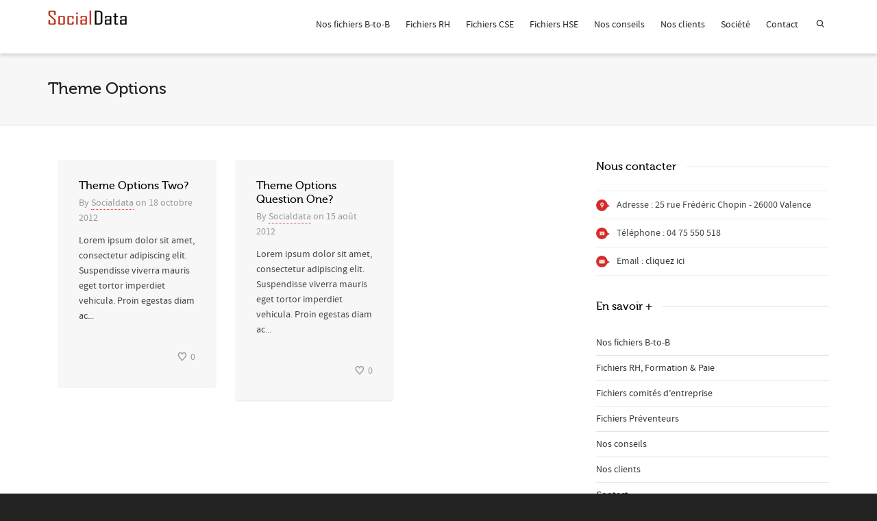

--- FILE ---
content_type: text/plain
request_url: https://www.google-analytics.com/j/collect?v=1&_v=j102&a=145473126&t=pageview&_s=1&dl=https%3A%2F%2Fwww.socialdata.fr%2Ffaqs-category%2Ftheme-options%2F&ul=en-us%40posix&dt=Theme%20Options%20%E2%80%93%20Socialdata&sr=1280x720&vp=1280x720&_u=IEBAAEABAAAAACAAI~&jid=1340119283&gjid=208908182&cid=222076323.1769889321&tid=UA-16134533-4&_gid=917545846.1769889321&_r=1&_slc=1&z=856562968
body_size: -451
content:
2,cG-956HD7PKBH